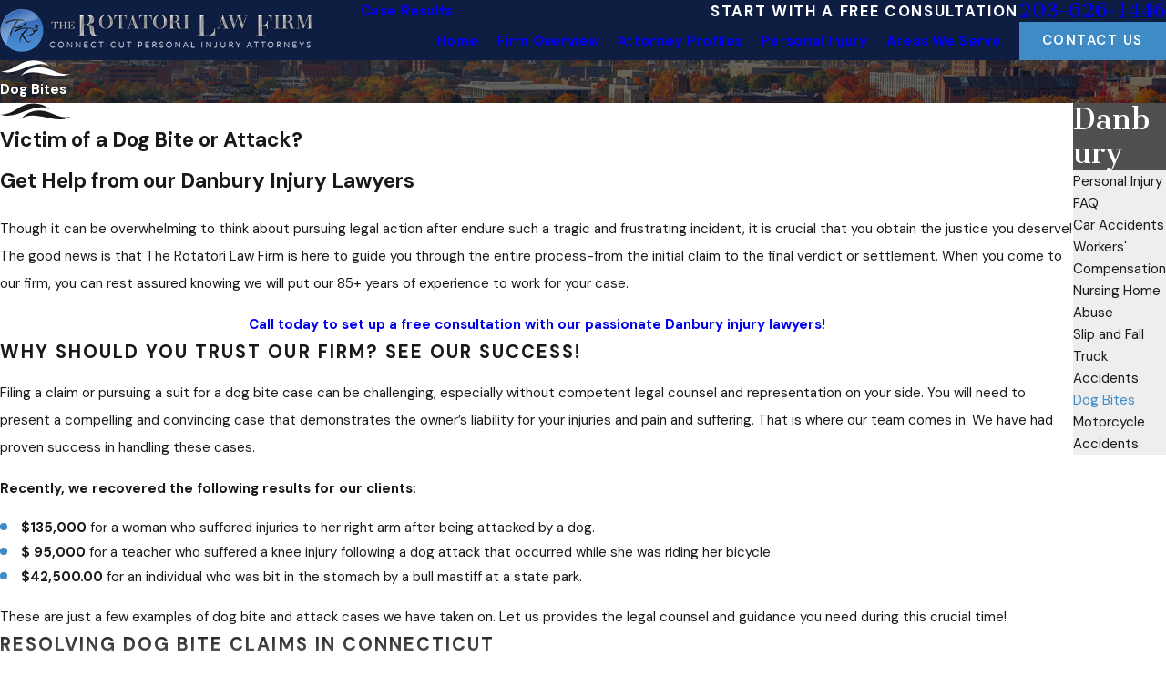

--- FILE ---
content_type: image/svg+xml; charset=utf-8
request_url: https://www.therotatorilawfirm.com/cms/svg/site/73rk_pc_71e.24.svg
body_size: 9647
content:
<?xml version="1.0" encoding="UTF-8" standalone="no"?>
<svg xmlns="http://www.w3.org/2000/svg" viewBox="0 0 24 24">
<style>
	g path { stroke: none; }
	g.root { display: none; }
	g.root:target { display: inline; }
	g line { stroke: black; }
	g circle { stroke: black; }
	g polyline { stroke: black; }
</style>
<g class="root" id="arrow_down" data-name="arrow down">
	<path d="M13.006 18.316l10.823-10.823a1.217 1.217 0 0 0-1.668-1.668l-10.006 10.006l-10.006-10.006A1.234 1.234 5.402 0 0 0.399 5.642a1.201 1.201 0 0 0-0.117 1.668A0.384 0.384 5.402 0 0 0.399 7.476L11.289 18.316a1.234 1.234 0 0 0 1.668 0Z" />
</g>
<g class="root" id="arrow_left" data-name="arrow-left">
	<path d="M4.82 12.12c0 0.24 0.24 0.48 0.36 0.72L16.69 23.52c0.24 0.36 0.6 0.48 0.96 0.48 0.48 0 0.84-0.12 1.08-0.36 0.48-0.36 0.6-1.2 0.24-1.68 0-0.12-0.12-0.12-0.24-0.24L8.18 12L18.74 2.16c0.48-0.36 0.6-1.2 0.24-1.68 0-0.12-0.12-0.12-0.24-0.24-0.24-0.12-0.6-0.24-1.08-0.24-0.36 0-0.72 0.12-0.96 0.48L5.18 11.16c-0.24 0.24-0.36 0.6-0.36 0.96h0Z" />
</g>
<g class="root" id="arrow_right" data-name="arrow-right">
	<path id="np_arrow_2284437_000000" class="st0" d="M19.184 11.88c0-0.24-0.24-0.48-0.36-0.72L7.305 0.48C7.065 0.12 6.704 0 6.344 0C5.865 0 5.504 0.12 5.264 0.36c-0.48 0.36-0.6 1.2-0.24 1.68c0 0.12 0.12 0.12 0.24 0.24L15.824 12l-10.56 9.84c-0.48 0.36-0.6 1.2-0.24 1.68c0 0.12 0.12 0.12 0.24 0.24C5.504 23.88 5.865 24 6.344 24c0.36 0 0.72-0.12 0.96-0.48l11.52-10.68C19.064 12.6 19.184 12.24 19.184 11.88L19.184 11.88z" />
</g>
<g class="root" id="blog_menu" data-name="blog menu">
	<path d="M16.285 0.001a3.434 3.434 0 0 0-3.304 2.571H0V4.286H12.981a3.409 3.409 0 0 0 6.609 0H24V2.572H19.59A3.434 3.434-1.715 0 0 16.285 0.001Zm0 1.714a1.714 1.714 0 1 1-1.714 1.714A1.702 1.702-1.715 0 1 16.285 1.715ZM7.714 8.572a3.434 3.434 0 0 0-3.304 2.571H0v1.714H4.41a3.409 3.409 0 0 0 6.609 0H24V11.143H11.018A3.434 3.434-1.715 0 0 7.714 8.572Zm0 1.714a1.714 1.714 0 1 1-1.714 1.714A1.702 1.702-1.715 0 1 7.714 10.286Zm8.571 6.857a3.434 3.434 0 0 0-3.304 2.571H0v1.714H12.981a3.409 3.409 0 0 0 6.609 0H24V19.715H19.59A3.434 3.434-1.715 0 0 16.285 17.143Zm0 1.714a1.714 1.714 0 1 1-1.714 1.714A1.702 1.702-1.715 0 1 16.285 18.858Z" />
</g>
<g class="root" id="btn_v2_icon" data-name="btn v2 icon">
	<path d="M0.294 11.149a1.292 1.292 0 0 0-0.293 0.855a1.38 1.38 0 0 0 0.293 0.877a0.95 0.95 0 0 0 0.731 0.35h19.481l-5.579 6.689a1.292 1.292 0 0 0-0.292 0.855a1.38 1.38 0 0 0 0.292 0.877a0.95 0.95 0 0 0 0.731 0.35a0.897 0.897 0 0 0 0.713-0.35l7.317-8.774a1.328 1.328 0 0 0 0.311-0.877a1.244 1.244 0 0 0-0.311-0.855l-7.317-8.774a0.88 0.88 0 0 0-0.713-0.373a0.929 0.929 0 0 0-0.731 0.373a1.292 1.292 0 0 0-0.292 0.855a1.38 1.38 0 0 0 0.292 0.877l5.579 6.667H1.025a0.929 0.929 0 0 0-0.731 0.373Z" />
</g>
<g class="root" id="close" data-name="close">
	<path d="M1.285 0.002A1.498 1.498 0.012 0 0 0.012 1.5a1.498 1.498 0 0 0 0.434 0.884L10.019 11.986L0.447 21.604a1.408 1.408 0 0 0 0 1.992a1.393 1.393 0 0 0 1.962 0L11.996 14.009l9.572 9.587a1.498 1.498 0 0 0 2.007 0a1.408 1.408 0 0 0 0-1.992L14.034 11.986l9.587-9.587A1.423 1.423 0.012 0 0 21.614 0.437L11.996 10.009L2.454 0.437A1.588 1.588 0.012 0 0 1.285 0.002Z" />
</g>
<g class="root" id="flair" data-name="flair">
	<path d="M16.937 11.269a8.866 8.866 0 0 0-7.546-1.716c-3.508 0.815-5.543 3.758-9.391 3.481 6.073 2.031 10.955-4.416 16.936-1.765Zm-2.731 0.47a8.868 8.868 0 0 0-7.218 2.79c5.533-3.489 11.297 2.185 17.013-0.703-3.767 0.83-6.205-1.789-9.795-2.087Z" />
</g>
<g class="root" id="menu" data-name="menu">
	<path d="M0 2.634v2.927H24v-2.927Zm0 7.902v2.927H24V10.537Zm0 7.902v2.927H24v-2.927Z" />
</g>
<g class="root" id="phone" data-name="phone">
	<path d="M6.407 0.948L8.464 5.07a1.715 1.715 0 0 1-0.322 1.98c-0.56 0.56-1.208 1.208-1.664 1.673a1.709 1.709 0 0 0-0.295 2.01l0.013 0.023a20.558 20.558 0 0 0 3.12 3.952a20.6 20.6 0 0 0 3.926 3.108l0.026 0.016a1.713 1.713 0 0 0 2.014-0.304l1.667-1.667a1.715 1.715 0 0 1 1.98-0.322l4.121 2.06a1.715 1.715 0 0 1 0.948 1.533V22.282A1.712 1.712-7.494 0 1 21.83 23.938a32.41 32.41 0 0 1-13.996-7.764A32.422 32.422-7.494 0 1 0.065 2.173A1.712 1.712-7.494 0 1 1.722 0h3.152a1.715 1.715 0 0 1 1.533 0.948Z" />
</g>
<g class="root" id="plus" data-name="plus">
	<path d="M0.215 11.264c-0.323 0.44-0.279 1.056 0.117 1.437 0.198 0.154 0.432 0.235 0.682 0.235l9.94 0.015l0.022 9.947c0 0.572 0.462 1.034 1.034 1.034h0c0.557 0 1.012-0.454 1.019-1.019V12.971H22.959c0.564-0.022 1.012-0.469 1.041-1.034 0-0.572-0.462-1.034-1.034-1.034h0l-9.932-0.037V0.928c-0.103-0.564-0.645-0.946-1.209-0.843-0.44 0.081-0.777 0.425-0.843 0.865l-0.022 9.947l-9.91-0.015c-0.315 0.007-0.616 0.147-0.828 0.381Z" />
</g>
<g class="root" id="scroll_left" data-name="scroll-left">
	<path d="M24 24V0H0V24H24ZM6.365 11.578h0l3.528-4.229c0.082-0.106 0.211-0.168 0.346-0.168 0.134 0 0.264 0.062 0.35 0.168 0.096 0.12 0.144 0.269 0.139 0.422 0 0.149-0.048 0.298-0.139 0.413l-2.688 3.226h9.394c0.134 0 0.264 0.062 0.35 0.168 0.096 0.12 0.144 0.269 0.144 0.422 0 0.149-0.048 0.298-0.144 0.413-0.082 0.11-0.211 0.178-0.35 0.182H7.901l2.688 3.216c0.096 0.12 0.144 0.269 0.139 0.422 0 0.149-0.048 0.298-0.139 0.413-0.082 0.11-0.211 0.178-0.35 0.182-0.139 0-0.264-0.067-0.346-0.182l-3.528-4.229c-0.101-0.115-0.154-0.259-0.149-0.413 0-0.154 0.053-0.307 0.149-0.422Z" />
</g>
<g class="root" id="scroll_right" data-name="scroll-right">
	<path d="M0 0V24H24V0ZM17.635 12.423h0l-3.527 4.23a0.432 0.432 0 0 1-0.344 0.169a0.457 0.457 0 0 1-0.352-0.169a0.666 0.666 0 0 1-0.141-0.422a0.624 0.624 0 0 1 0.141-0.413l2.688-3.225H6.708a0.457 0.457 0 0 1-0.351-0.169a0.668 0.668 0 0 1-0.144-0.422a0.624 0.624 0 0 1 0.144-0.413a0.447 0.447 0 0 1 0.351-0.18H16.099l-2.688-3.216a0.66 0.66 0 0 1-0.14-0.422a0.624 0.624 0 0 1 0.14-0.413a0.447 0.447 0 0 1 0.351-0.18a0.423 0.423 0 0 1 0.344 0.18l3.528 4.23a0.603 0.603 0 0 1 0.15 0.413A0.643 0.643 0 0 1 17.635 12.423Z" />
</g>
<g class="root" id="search" data-name="search">
	<path d="M2.771 8.945a6.153 6.153 0 1 1 1.802 4.376A5.954 5.954-858.836 0 1 2.771 8.945Zm13.317 6.177l-0.384-0.384a8.546 8.546 0 0 0 2.124-5.792a8.69 8.69 0 0 0-2.574-6.338a8.524 8.524 0 0 0-6.306-2.606a8.9 8.9 0 0 0-8.947 8.945a8.521 8.521 0 0 0 2.607 6.306a8.681 8.681 0 0 0 6.338 2.574a8.546 8.546 0 0 0 5.792-2.123l0.384 0.384v1.094l6.818 6.818l2.06-2.06l-6.818-6.818Z" />
</g>
<g class="root" id="side_nav_arrow" data-name="side-nav-arrow">
	<path d="M11.995 24c0.204-0.011 0.397-0.097 0.547-0.225l6.802-6.394c0.322-0.3 0.333-0.805 0.032-1.127-0.311-0.311-0.805-0.322-1.127-0.032l-5.45 5.139V0.805c0-0.44-0.354-0.805-0.805-0.805s-0.805 0.354-0.805 0.805V21.35L5.751 16.211c-0.333-0.29-0.815-0.268-1.127 0.032-0.3 0.322-0.29 0.826 0.032 1.127l6.791 6.394c0.139 0.15 0.343 0.236 0.547 0.225h0Z" />
</g>
<g class="root" id="star" data-name="star">
	<polygon points="12 18.1 19.4 23.5 16.6 14.7 24 9.5 15 9.5 12 0.5 9 9.5 0 9.5 7.4 14.7 4.6 23.5" xmlns="http://www.w3.org/2000/svg" />
</g>
<g class="root" id="val-rec" data-name="val-rec">
	<path d="M23.537 13.697l0.339 0.198L23.686 14.238c-0.651 1.175-1.268 2.034-2.176 2.411l-0.306-0.745c0.538-0.22 0.993-0.707 1.574-1.696a2.757 2.757 0 0 0-1.852-0.174c-0.892 0.239-1.692 0.945-2.315 2.039L17.913 15.685c0.732-1.286 1.703-2.123 2.806-2.411A3.631 3.631 0.425 0 1 23.537 13.697ZM21.513 17.884l0.291 0.278l-0.278 0.291c-1.107 1.159-2.232 1.748-3.345 1.748-0.053 0-0.104 0-0.161 0-0.898-0.045-1.777-0.482-2.617-1.276l-0.291-0.278l0.278-0.291c0.94-0.984 2.019-1.544 3.122-1.62S20.645 17.054 21.513 17.884Zm-0.868 0.311a3.009 3.009 0 0 0-2.075-0.664c-0.787 0.054-1.575 0.426-2.297 1.081 0.594 0.482 1.196 0.748 1.79 0.779C18.891 19.434 19.758 19.032 20.645 18.196Zm2.952-9.684c-2.448-0.161-4.216 1.557-4.398 4.283l0.804 0.053c0.143-2.155 1.327-3.478 3.127-3.536-0.149 1.258-0.581 2.141-1.286 2.631l0.458 0.658c0.993-0.689 1.556-1.919 1.67-3.657l0.027-0.401Zm-3.736 0.77c-0.664-2.055-0.051-3.723 1.597-4.448 0.321 1.224 0.249 2.209-0.229 2.925l0.669 0.445c0.671-1.009 0.741-2.363 0.206-4.018l-0.123-0.383l-0.383 0.122C19.264 4.676 18.266 6.929 19.097 9.529ZM2.791 15.903C2.253 15.685 1.797 15.202 1.217 14.207a2.757 2.757 0 0 1 1.852-0.174C3.961 14.274 4.764 14.979 5.383 16.074L6.083 15.685c-0.732-1.286-1.703-2.123-2.806-2.411A3.631 3.631 0.425 0 0 0.458 13.697L0.119 13.893L0.309 14.238c0.651 1.175 1.268 2.034 2.176 2.411Zm5.811 2.446l0.278 0.291l-0.291 0.278c-0.838 0.804-1.721 1.232-2.617 1.276l-0.161 0c-1.112 0-2.237-0.589-3.345-1.748L2.193 18.161l0.291-0.278c0.868-0.829 1.906-1.229 2.997-1.155S7.658 17.365 8.602 18.349Zm-0.88 0.264c-0.721-0.656-1.51-1.027-2.297-1.081a3.001 3.001 0 0 0-2.075 0.664c0.887 0.836 1.754 1.24 2.581 1.197C6.533 19.362 7.127 19.1 7.722 18.613ZM1.695 12.595l0.458-0.658c-0.706-0.49-1.138-1.375-1.286-2.631 1.8 0.066 2.985 1.387 3.127 3.536l0.804-0.053c-0.181-2.733-1.948-4.447-4.398-4.283l-0.4 0.026l0.027 0.401C0.139 10.676 0.701 11.905 1.695 12.595Zm1.069-4.836c-0.482-0.718-0.554-1.7-0.229-2.925C4.185 5.558 4.797 7.227 4.133 9.281l0.765 0.247c0.838-2.599-0.161-4.853-2.502-5.607l-0.383-0.122l-0.123 0.383c-0.535 1.659-0.465 3.012 0.206 4.018Zm12.557 8.519L11.998 14.704l-3.323 1.579l0.643-3.556L6.624 9.92l3.711-0.379L11.998 6.013l1.661 3.536l3.711 0.379L14.685 12.728ZM14.248 14.881L13.822 12.47l1.832-1.915L13.123 10.295l-1.125-2.394l-1.125 2.394L8.342 10.554L10.173 12.47L9.747 14.881l2.25-1.072Z" />
</g>
<g class="root" id="val-recovered" data-name="val-recovered">
	<path d="M9.927 10.008c1.773 0 3.212-1.245 3.212-2.775V6.653H12.477l-1.666-3.338c0.923-0.109 1.45-0.477 1.923-0.804s0.875-0.608 1.658-0.679V10.951c-0.359 0.211-1.144 0.308-1.651 0.31a0.397 0.397 0 0 0 0 0.795c0.247 0 1.366-0.024 2.047-0.42 0.684 0.395 1.803 0.42 2.049 0.42a0.397 0.397 0 0 0 0-0.795c-0.506 0-1.291-0.099-1.652-0.31V1.834c0.786 0.071 1.195 0.356 1.659 0.679s0.999 0.694 1.923 0.804l-1.666 3.338h-0.664V7.231c0 1.531 1.442 2.775 3.215 2.775S22.866 8.763 22.866 7.231V6.653h-0.664L20.425 3.098c0.458-0.209 0.838-0.516 0.898-0.837a0.397 0.397 0 0 0-0.771-0.186c-0.109 0.148-0.697 0.477-1.194 0.477-1.057 0-1.52-0.318-2.057-0.697C16.797 1.509 16.231 1.12 15.187 1.032V0.396a0.395 0.395 0 0 0-0.397-0.397a0.397 0.397 0 0 0-0.397 0.397V1.032c-1.043 0.081-1.609 0.477-2.112 0.824-0.537 0.374-0.999 0.697-2.057 0.697-0.497 0-1.083-0.333-1.194-0.477a0.397 0.397 0 0 0-0.773 0.186c0.062 0.318 0.443 0.628 0.898 0.837L7.38 6.653h-0.664V7.231C6.715 8.763 8.157 10.008 9.927 10.008Zm9.726-0.795c-1.245 0-2.274-0.774-2.405-1.766H22.061C21.927 8.439 20.898 9.214 19.653 9.214ZM17.992 6.653l1.661-3.321l1.659 3.321ZM9.927 9.214c-1.245 0-2.274-0.774-2.403-1.766h4.808C12.207 8.439 11.172 9.214 9.927 9.214Zm0-5.881l1.661 3.321H8.268ZM23.81 11.932c-0.388-0.523-1.358-0.918-2.457-0.662-1.055 0.244-1.653 0.999-2.252 2.139l-1.831 0.954a2.001 2.001 0 0 0-1.456-0.542H12.758a2.43 2.43 0 0 1-0.516-0.343c-0.417-0.318-0.89-0.68-1.4-0.68H8.281c-0.815 0-1.757 0.609-2.327 1.139-0.542 0.542-1.367 1.33-1.795 1.74l-0.994-0.997l-3.122 3.122l6.199 6.199l3.122-3.122l-0.507-0.507a0.763 0.763 0 0 1 0.458-0.12h7.533c0.877 0 4.359-3.677 4.39-3.716 0.401-0.446 2.134-3.044 2.63-4.203l0.089-0.21Zm-17.578 10.936l-5.067-5.069L3.162 15.802L8.233 20.87ZM20.631 16c-0.628 0.704-3.274 3.267-3.825 3.449H9.306a1.5 1.5 0 0 0-1.024 0.348L4.721 16.235c0.434-0.413 1.251-1.194 1.785-1.728 0.477-0.443 1.232-0.917 1.775-0.917h2.561c0.242 0 0.617 0.286 0.917 0.516 0.355 0.272 0.661 0.507 0.984 0.507H15.814c0.786 0 1.138 0.444 1.138 0.882s-0.354 0.882-1.138 0.882h-4.61a0.397 0.397 0 0 0 0 0.795h4.61c1.272 0 1.933-0.844 1.933-1.677a1.628 1.628 0 0 0-0.066-0.453l2.012-1.044l0.057-0.113c0.615-1.197 1.082-1.678 1.783-1.843A1.877 1.877-22.285 0 1 23.015 12.255C22.448 13.407 20.968 15.627 20.631 16Zm-17.754 2.08l0.562-0.562l1.024 1.024l-0.562 0.562Z" />
</g>
<g class="root" id="val-statewide" data-name="val-statewide">
	<path d="M11.694 10.084h0.024a2.979 2.979 0 0 0 0-5.956h-0.018a2.979 2.979 0 0 0 0 5.956Zm0-5.152h0.04a2.175 2.175 0 0 1 0 4.348h-0.045a2.175 2.175 0 0 1 0-4.348Zm12.282 14.044c0 2.804-5.26 5.011-11.976 5.024-6.716-0.013-11.976-2.22-11.976-5.024 0-1.963 2.59-3.698 6.76-4.527l0.161 0.79c-3.712 0.738-6.109 2.206-6.109 3.737 0 2.027 4.49 4.207 11.174 4.22 6.683-0.013 11.174-2.193 11.174-4.22 0-1.532-2.4-2.999-6.109-3.737l0.161-0.79C21.378 15.28 23.967 17.012 23.967 18.976ZM11.381 19.698l0.332 0.482l0.332-0.482c0.19-0.275 4.662-6.773 5.564-8.218 1.011-1.619 1.209-2.831 1.206-4.378a7.102 7.102 0 0 0-14.204 0c0 1.548 0.194 2.76 1.206 4.379C6.719 12.93 11.187 19.427 11.381 19.698ZM11.713 0.807a6.303 6.303 0 0 1 6.297 6.299c0 1.654-0.271 2.651-1.083 3.951C16.171 12.263 12.795 17.196 11.713 18.765c-1.079-1.569-4.461-6.503-5.215-7.706-0.812-1.3-1.085-2.297-1.083-3.951A6.304 6.304-45.884 0 1 11.713 0.807Z" />
</g>
<g class="root" id="val-win" data-name="val-win">
	<path d="M24 9.785L17.761 3.545l-2.383 2.383l0.394 0.394l-0.052 0.052c-0.356 0.356-1.152 0.477-1.727 0.477H11.501c-0.437 0-0.724 0.057-1.087 0.37l-0.23 0.231A3.616 3.616-68.078 0 0 9.128 6.862a2.903 2.903 0 0 1-0.876-0.496l0.486-0.486l-2.383-2.383l-6.355 6.355l2.383 2.383L2.987 11.628c0.417 0.522 0.433 0.923 0.451 1.375s0.039 0.967 0.468 1.546L3.419 15.02a1.312 1.312 0 0 0 0.77 2.248a1.312 1.312 0 0 0 1.285 1.43h0.023a1.342 1.342 0 0 0 0.228-0.02a1.314 1.314 0 0 0 1.271 1.094h0.033a1.291 1.291 0 0 0 0.684-0.193a1.309 1.309 0 0 0 1.225 0.878h0.014a1.308 1.308 0 0 0 0.92-0.375l0.35-0.338c0.014-0.015 0.027-0.032 0.041-0.046 0.247 0.172 0.6 0.414 0.858 0.575a1.505 1.505 0 0 0 0.794 0.23a1.642 1.642 0 0 0 0.497-0.079a1.994 1.994 0 0 0 1.036-0.824a1.501 1.501 0 0 0 0.693 0c0.511-0.116 0.969-0.477 1.314-1.049 0.051 0 0.102 0 0.151 0a1.501 1.501 0 0 0 0.381-0.05c0.608-0.159 1.047-0.671 1.295-1.083a1.468 1.468 0 0 0 0.159 0.011a1.396 1.396 0 0 0 1.069-0.529c0.35-0.425 0.488-1.047 0.243-1.535 1.248-1.21 1.43-1.918 1.589-2.491a1.641 1.641 0 0 1 0.477-0.909l0.304-0.305l0.491 0.493ZM17.761 4.669l5.115 5.116l-1.271 1.263L16.497 5.934ZM1.122 9.842l5.23-5.232l1.271 1.271L2.387 11.107ZM3.967 15.6l0.516-0.496a0.514 0.514 0 0 1 0.358-0.145H4.849a0.506 0.506 0 0 1 0.358 0.159l0.008 0.01a0.519 0.519 0 0 1 0.044 0.666l-0.583 0.569a0.497 0.497 0 0 1-0.356 0.133a0.52 0.52 0 0 1-0.356-0.89ZM5.484 17.911a0.52 0.52 0 0 1-0.353-0.892l0.088-0.086l0.027-0.024l0.511-0.491c0.037-0.036 0.069-0.071 0.1-0.108l0.77-0.752a0.515 0.515 0 0 1 0.358-0.146h0.008a0.51 0.51 0 0 1 0.361 0.159l0 0a0.519 0.519 0 0 1 0 0.713l-1.257 1.228l-0.027 0.028l-0.226 0.219A0.508 0.508-68.078 0 1 5.484 17.911Zm1.52 1.074a0.514 0.514 0 0 1-0.366-0.159a0.521 0.521 0 0 1 0.01-0.723l1.256-1.223c0.013-0.013 0.024-0.027 0.036-0.039l0.092-0.09a0.52 0.52 0 0 1 0.356-0.141h0.013a0.508 0.508 0 0 1 0.358 0.159l0 0a0.52 0.52 0 0 1-0.02 0.736l-0.498 0.486L8.026 18.211l-0.014 0.015l-0.628 0.613A0.516 0.516-68.078 0 1 7.004 18.984Zm2.302 0.535a0.536 0.536 0 0 1-0.371 0.15a0.521 0.521 0 0 1-0.367-0.882l0.224-0.217l0.137-0.133a0.51 0.51 0 0 1 0.361-0.147h0a0.514 0.514 0 0 1 0.361 0.159l0.008 0.01a0.52 0.52 0 0 1 0 0.731Zm8.591-3.104a0.562 0.562 0 0 1-0.669 0.196h0l-0.01 0a1.018 1.018 0 0 1-0.241-0.142c-0.717-0.615-3.019-2.812-3.035-2.834a0.397 0.397 0 1 0-0.549 0.573c0.095 0.09 2.349 2.248 3.076 2.87l0.013 0.011a0.644 0.644 0 0 0 0.057 0.041a1.495 1.495 0 0 1-0.76 0.636a0.819 0.819 0 0 1-0.722-0.188c-0.713-0.611-2.196-2.013-2.21-2.027a0.397 0.397 0 1 0-0.547 0.577c0.062 0.058 1.524 1.443 2.25 2.065l0.018 0.014c0.041 0.032 0.083 0.058 0.122 0.086a1.29 1.29 0 0 1-0.726 0.558a0.777 0.777 0 0 1-0.534-0.078l-0.025-0.013h0a1.355 1.355 0 0 1-0.173-0.114c-0.552-0.435-1.411-1.312-1.418-1.321a0.397 0.397 0 0 0-0.569 0.554a20.238 20.238 0 0 0 1.486 1.38a1.174 1.174 0 0 1-0.566 0.427a0.732 0.732 0 0 1-0.636-0.069c-0.282-0.177-0.705-0.477-0.938-0.636a1.31 1.31 0 0 0-0.361-1.078l0 0a1.307 1.307 0 0 0-0.592-0.348a1.312 1.312 0 0 0-0.292-1.319l0 0a1.304 1.304 0 0 0-0.916-0.407a1.075 1.075 0 0 0-0.125 0a1.295 1.295 0 0 0-0.361-0.794l-0.286 0.275l0.281-0.281a1.312 1.312 0 0 0-1.854-0.031l-0.01 0.01a1.285 1.285 0 0 0-0.277-0.432l0 0a1.299 1.299 0 0 0-0.922-0.399a1.37 1.37 0 0 0-0.243 0.02c-0.356-0.425-0.37-0.76-0.388-1.202-0.02-0.519-0.048-1.146-0.681-1.907L7.69 6.925a3.654 3.654 0 0 0 1.143 0.669a2.777 2.777 0 0 1 0.794 0.437l-0.676 0.684c-0.008 0.008-0.756 0.768-1.499 1.551l-0.266 0.281l0.273 0.273c0.979 0.979 2.015 0.901 2.71 0.662a7.996 7.996 0 0 0 1.589-0.84h1.08l1.735 1.589c0.188 0.197 2.643 2.77 3.391 3.414C18.164 15.814 18.092 16.18 17.897 16.415ZM20.26 11.423a2.435 2.435 0 0 0-0.684 1.271c-0.132 0.498-0.281 1.061-1.352 2.105-0.477-0.451-1.253-1.238-1.907-1.907a4.336 4.336 0 0 0 0.765-0.095a0.397 0.397 0 0 0-0.159-0.778c-0.925 0.191-1.176 0.028-1.675-0.292l-0.15-0.095l-1.947-1.779h-1.637l-0.102 0.071c-0.01 0-0.849 0.59-1.5 0.812A1.673 1.673-68.078 0 1 8.312 10.516c0.636-0.66 1.194-1.23 1.2-1.235l1.43-1.45c0.168-0.142 0.252-0.159 0.557-0.159h2.486c0.37 0 1.626-0.051 2.289-0.713l0.052-0.052L20.559 11.12Z" />
</g>
<g class="root" id="val-years" data-name="val-years">
	<path d="M0 0.832h3.83V2.747h-0.805V1.638H0.804V3.857h1.11v0.805H0Zm20.17 0V2.747h0.805V1.638H23.196V3.857h-1.11v0.805H24V0.832Zm-15.231 1.309h14.121v-0.805H4.939ZM3.024 17.978H0.804V15.756h1.11v-0.805H0V18.783h3.83V16.867h-0.805Zm19.061-2.222h1.11V17.978H20.975v-1.111h-0.805v1.918H24V14.951H22.085ZM4.939 18.28h4.035v-0.805H4.939Zm10.085 0h4.035v-0.805H15.024ZM0.504 5.773V13.841h0.805V5.773Zm22.188 0V13.841h0.805V5.773Zm-5.144-0.402H6.453v0.805h11.093ZM15.53 8.194v-0.805H8.47v0.805Zm-0.966 8.389a0.564 0.564 0 0 0-0.397 0.338a1.41 1.41 0 0 1-0.247 0.394c0 0.018 0 0.037 0 0.054v5.799L12 21.889l-1.915 1.277v-5.799a0.394 0.394 0 0 1 0-0.062a1.376 1.376 0 0 1-0.244-0.387a0.567 0.567 0 0 0-0.398-0.34a1.372 1.372 0 0 1-0.887-0.652a1.389 1.389 0 0 1-0.124-1.106a0.582 0.582 0 0 0-0.09-0.526A1.384 1.384-92.382 0 1 8.698 12.308a0.58 0.58 0 0 0 0.26-0.459a1.384 1.384 0 0 1 0.483-1A1.366 1.366-92.382 0 1 10.502 10.536a0.562 0.562 0 0 0 0.483-0.18A1.361 1.361-92.382 0 1 12 9.91h0a1.365 1.365 0 0 1 1.01 0.448h0a0.557 0.557 0 0 0 0.483 0.18a1.366 1.366 0 0 1 1.054 0.307a1.393 1.393 0 0 1 0.492 0.999A0.575 0.575-92.382 0 0 15.3 12.308a1.387 1.387 0 0 1 0.351 1.999a0.58 0.58 0 0 0-0.09 0.523a1.379 1.379 0 0 1-1.006 1.759Zm-1.45 5.079V17.756a1.378 1.378 0 0 1-0.216 0.018a1.353 1.353 0 0 1-0.633-0.161a0.561 0.561 0 0 0-0.515 0a1.361 1.361 0 0 1-0.856 0.137v3.907l1.11-0.741Zm2.009-8.299a0.568 0.568 0 0 0-0.255-0.384a1.39 1.39 0 0 1-0.63-1.101a0.572 0.572 0 0 0-0.205-0.419a0.553 0.553 0 0 0-0.43-0.126a1.363 1.363 0 0 1-1.188-0.437A0.557 0.557-92.382 0 0 12 10.715h0a0.555 0.555 0 0 0-0.412 0.183A1.361 1.361-92.382 0 1 10.397 11.341a0.549 0.549 0 0 0-0.43 0.126a0.566 0.566 0 0 0-0.205 0.418a1.385 1.385 0 0 1-0.629 1.102a0.567 0.567 0 0 0-0.253 0.381a0.581 0.581 0 0 0 0.11 0.452a1.394 1.394 0 0 1 0.219 1.25A0.579 0.579-92.382 0 0 9.261 15.53a0.557 0.557 0 0 0 0.363 0.269a1.379 1.379 0 0 1 0.966 0.818a0.559 0.559 0 0 0 0.33 0.322a0.553 0.553 0 0 0 0.446-0.031a1.361 1.361 0 0 1 1.265 0a0.553 0.553 0 0 0 0.446 0.031a0.566 0.566 0 0 0 0.322-0.322a1.371 1.371 0 0 1 0.966-0.82A0.553 0.553-92.382 0 0 14.738 15.53a0.577 0.577 0 0 0 0.052-0.464a1.389 1.389 0 0 1 0.218-1.25A0.577 0.577-92.382 0 0 15.118 13.363Zm-1.198 0.483A1.918 1.918-92.382 1 1 12 11.926A1.919 1.919-92.382 0 1 13.92 13.841Zm-0.805 0a1.111 1.111 0 1 0-1.111 1.11A1.113 1.113-92.382 0 0 13.115 13.841Z" />
</g>
</svg>

--- FILE ---
content_type: image/svg+xml; charset=utf-8
request_url: https://www.therotatorilawfirm.com/cms/svg/site/73rk_pc_71e.24.2601151652434.svg
body_size: 9647
content:
<?xml version="1.0" encoding="UTF-8" standalone="no"?>
<svg xmlns="http://www.w3.org/2000/svg" viewBox="0 0 24 24">
<style>
	g path { stroke: none; }
	g.root { display: none; }
	g.root:target { display: inline; }
	g line { stroke: black; }
	g circle { stroke: black; }
	g polyline { stroke: black; }
</style>
<g class="root" id="arrow_down" data-name="arrow down">
	<path d="M13.006 18.316l10.823-10.823a1.217 1.217 0 0 0-1.668-1.668l-10.006 10.006l-10.006-10.006A1.234 1.234 5.402 0 0 0.399 5.642a1.201 1.201 0 0 0-0.117 1.668A0.384 0.384 5.402 0 0 0.399 7.476L11.289 18.316a1.234 1.234 0 0 0 1.668 0Z" />
</g>
<g class="root" id="arrow_left" data-name="arrow-left">
	<path d="M4.82 12.12c0 0.24 0.24 0.48 0.36 0.72L16.69 23.52c0.24 0.36 0.6 0.48 0.96 0.48 0.48 0 0.84-0.12 1.08-0.36 0.48-0.36 0.6-1.2 0.24-1.68 0-0.12-0.12-0.12-0.24-0.24L8.18 12L18.74 2.16c0.48-0.36 0.6-1.2 0.24-1.68 0-0.12-0.12-0.12-0.24-0.24-0.24-0.12-0.6-0.24-1.08-0.24-0.36 0-0.72 0.12-0.96 0.48L5.18 11.16c-0.24 0.24-0.36 0.6-0.36 0.96h0Z" />
</g>
<g class="root" id="arrow_right" data-name="arrow-right">
	<path id="np_arrow_2284437_000000" class="st0" d="M19.184 11.88c0-0.24-0.24-0.48-0.36-0.72L7.305 0.48C7.065 0.12 6.704 0 6.344 0C5.865 0 5.504 0.12 5.264 0.36c-0.48 0.36-0.6 1.2-0.24 1.68c0 0.12 0.12 0.12 0.24 0.24L15.824 12l-10.56 9.84c-0.48 0.36-0.6 1.2-0.24 1.68c0 0.12 0.12 0.12 0.24 0.24C5.504 23.88 5.865 24 6.344 24c0.36 0 0.72-0.12 0.96-0.48l11.52-10.68C19.064 12.6 19.184 12.24 19.184 11.88L19.184 11.88z" />
</g>
<g class="root" id="blog_menu" data-name="blog menu">
	<path d="M16.285 0.001a3.434 3.434 0 0 0-3.304 2.571H0V4.286H12.981a3.409 3.409 0 0 0 6.609 0H24V2.572H19.59A3.434 3.434-1.715 0 0 16.285 0.001Zm0 1.714a1.714 1.714 0 1 1-1.714 1.714A1.702 1.702-1.715 0 1 16.285 1.715ZM7.714 8.572a3.434 3.434 0 0 0-3.304 2.571H0v1.714H4.41a3.409 3.409 0 0 0 6.609 0H24V11.143H11.018A3.434 3.434-1.715 0 0 7.714 8.572Zm0 1.714a1.714 1.714 0 1 1-1.714 1.714A1.702 1.702-1.715 0 1 7.714 10.286Zm8.571 6.857a3.434 3.434 0 0 0-3.304 2.571H0v1.714H12.981a3.409 3.409 0 0 0 6.609 0H24V19.715H19.59A3.434 3.434-1.715 0 0 16.285 17.143Zm0 1.714a1.714 1.714 0 1 1-1.714 1.714A1.702 1.702-1.715 0 1 16.285 18.858Z" />
</g>
<g class="root" id="btn_v2_icon" data-name="btn v2 icon">
	<path d="M0.294 11.149a1.292 1.292 0 0 0-0.293 0.855a1.38 1.38 0 0 0 0.293 0.877a0.95 0.95 0 0 0 0.731 0.35h19.481l-5.579 6.689a1.292 1.292 0 0 0-0.292 0.855a1.38 1.38 0 0 0 0.292 0.877a0.95 0.95 0 0 0 0.731 0.35a0.897 0.897 0 0 0 0.713-0.35l7.317-8.774a1.328 1.328 0 0 0 0.311-0.877a1.244 1.244 0 0 0-0.311-0.855l-7.317-8.774a0.88 0.88 0 0 0-0.713-0.373a0.929 0.929 0 0 0-0.731 0.373a1.292 1.292 0 0 0-0.292 0.855a1.38 1.38 0 0 0 0.292 0.877l5.579 6.667H1.025a0.929 0.929 0 0 0-0.731 0.373Z" />
</g>
<g class="root" id="close" data-name="close">
	<path d="M1.285 0.002A1.498 1.498 0.012 0 0 0.012 1.5a1.498 1.498 0 0 0 0.434 0.884L10.019 11.986L0.447 21.604a1.408 1.408 0 0 0 0 1.992a1.393 1.393 0 0 0 1.962 0L11.996 14.009l9.572 9.587a1.498 1.498 0 0 0 2.007 0a1.408 1.408 0 0 0 0-1.992L14.034 11.986l9.587-9.587A1.423 1.423 0.012 0 0 21.614 0.437L11.996 10.009L2.454 0.437A1.588 1.588 0.012 0 0 1.285 0.002Z" />
</g>
<g class="root" id="flair" data-name="flair">
	<path d="M16.937 11.269a8.866 8.866 0 0 0-7.546-1.716c-3.508 0.815-5.543 3.758-9.391 3.481 6.073 2.031 10.955-4.416 16.936-1.765Zm-2.731 0.47a8.868 8.868 0 0 0-7.218 2.79c5.533-3.489 11.297 2.185 17.013-0.703-3.767 0.83-6.205-1.789-9.795-2.087Z" />
</g>
<g class="root" id="menu" data-name="menu">
	<path d="M0 2.634v2.927H24v-2.927Zm0 7.902v2.927H24V10.537Zm0 7.902v2.927H24v-2.927Z" />
</g>
<g class="root" id="phone" data-name="phone">
	<path d="M6.407 0.948L8.464 5.07a1.715 1.715 0 0 1-0.322 1.98c-0.56 0.56-1.208 1.208-1.664 1.673a1.709 1.709 0 0 0-0.295 2.01l0.013 0.023a20.558 20.558 0 0 0 3.12 3.952a20.6 20.6 0 0 0 3.926 3.108l0.026 0.016a1.713 1.713 0 0 0 2.014-0.304l1.667-1.667a1.715 1.715 0 0 1 1.98-0.322l4.121 2.06a1.715 1.715 0 0 1 0.948 1.533V22.282A1.712 1.712-7.494 0 1 21.83 23.938a32.41 32.41 0 0 1-13.996-7.764A32.422 32.422-7.494 0 1 0.065 2.173A1.712 1.712-7.494 0 1 1.722 0h3.152a1.715 1.715 0 0 1 1.533 0.948Z" />
</g>
<g class="root" id="plus" data-name="plus">
	<path d="M0.215 11.264c-0.323 0.44-0.279 1.056 0.117 1.437 0.198 0.154 0.432 0.235 0.682 0.235l9.94 0.015l0.022 9.947c0 0.572 0.462 1.034 1.034 1.034h0c0.557 0 1.012-0.454 1.019-1.019V12.971H22.959c0.564-0.022 1.012-0.469 1.041-1.034 0-0.572-0.462-1.034-1.034-1.034h0l-9.932-0.037V0.928c-0.103-0.564-0.645-0.946-1.209-0.843-0.44 0.081-0.777 0.425-0.843 0.865l-0.022 9.947l-9.91-0.015c-0.315 0.007-0.616 0.147-0.828 0.381Z" />
</g>
<g class="root" id="scroll_left" data-name="scroll-left">
	<path d="M24 24V0H0V24H24ZM6.365 11.578h0l3.528-4.229c0.082-0.106 0.211-0.168 0.346-0.168 0.134 0 0.264 0.062 0.35 0.168 0.096 0.12 0.144 0.269 0.139 0.422 0 0.149-0.048 0.298-0.139 0.413l-2.688 3.226h9.394c0.134 0 0.264 0.062 0.35 0.168 0.096 0.12 0.144 0.269 0.144 0.422 0 0.149-0.048 0.298-0.144 0.413-0.082 0.11-0.211 0.178-0.35 0.182H7.901l2.688 3.216c0.096 0.12 0.144 0.269 0.139 0.422 0 0.149-0.048 0.298-0.139 0.413-0.082 0.11-0.211 0.178-0.35 0.182-0.139 0-0.264-0.067-0.346-0.182l-3.528-4.229c-0.101-0.115-0.154-0.259-0.149-0.413 0-0.154 0.053-0.307 0.149-0.422Z" />
</g>
<g class="root" id="scroll_right" data-name="scroll-right">
	<path d="M0 0V24H24V0ZM17.635 12.423h0l-3.527 4.23a0.432 0.432 0 0 1-0.344 0.169a0.457 0.457 0 0 1-0.352-0.169a0.666 0.666 0 0 1-0.141-0.422a0.624 0.624 0 0 1 0.141-0.413l2.688-3.225H6.708a0.457 0.457 0 0 1-0.351-0.169a0.668 0.668 0 0 1-0.144-0.422a0.624 0.624 0 0 1 0.144-0.413a0.447 0.447 0 0 1 0.351-0.18H16.099l-2.688-3.216a0.66 0.66 0 0 1-0.14-0.422a0.624 0.624 0 0 1 0.14-0.413a0.447 0.447 0 0 1 0.351-0.18a0.423 0.423 0 0 1 0.344 0.18l3.528 4.23a0.603 0.603 0 0 1 0.15 0.413A0.643 0.643 0 0 1 17.635 12.423Z" />
</g>
<g class="root" id="search" data-name="search">
	<path d="M2.771 8.945a6.153 6.153 0 1 1 1.802 4.376A5.954 5.954-858.836 0 1 2.771 8.945Zm13.317 6.177l-0.384-0.384a8.546 8.546 0 0 0 2.124-5.792a8.69 8.69 0 0 0-2.574-6.338a8.524 8.524 0 0 0-6.306-2.606a8.9 8.9 0 0 0-8.947 8.945a8.521 8.521 0 0 0 2.607 6.306a8.681 8.681 0 0 0 6.338 2.574a8.546 8.546 0 0 0 5.792-2.123l0.384 0.384v1.094l6.818 6.818l2.06-2.06l-6.818-6.818Z" />
</g>
<g class="root" id="side_nav_arrow" data-name="side-nav-arrow">
	<path d="M11.995 24c0.204-0.011 0.397-0.097 0.547-0.225l6.802-6.394c0.322-0.3 0.333-0.805 0.032-1.127-0.311-0.311-0.805-0.322-1.127-0.032l-5.45 5.139V0.805c0-0.44-0.354-0.805-0.805-0.805s-0.805 0.354-0.805 0.805V21.35L5.751 16.211c-0.333-0.29-0.815-0.268-1.127 0.032-0.3 0.322-0.29 0.826 0.032 1.127l6.791 6.394c0.139 0.15 0.343 0.236 0.547 0.225h0Z" />
</g>
<g class="root" id="star" data-name="star">
	<polygon points="12 18.1 19.4 23.5 16.6 14.7 24 9.5 15 9.5 12 0.5 9 9.5 0 9.5 7.4 14.7 4.6 23.5" xmlns="http://www.w3.org/2000/svg" />
</g>
<g class="root" id="val-rec" data-name="val-rec">
	<path d="M23.537 13.697l0.339 0.198L23.686 14.238c-0.651 1.175-1.268 2.034-2.176 2.411l-0.306-0.745c0.538-0.22 0.993-0.707 1.574-1.696a2.757 2.757 0 0 0-1.852-0.174c-0.892 0.239-1.692 0.945-2.315 2.039L17.913 15.685c0.732-1.286 1.703-2.123 2.806-2.411A3.631 3.631 0.425 0 1 23.537 13.697ZM21.513 17.884l0.291 0.278l-0.278 0.291c-1.107 1.159-2.232 1.748-3.345 1.748-0.053 0-0.104 0-0.161 0-0.898-0.045-1.777-0.482-2.617-1.276l-0.291-0.278l0.278-0.291c0.94-0.984 2.019-1.544 3.122-1.62S20.645 17.054 21.513 17.884Zm-0.868 0.311a3.009 3.009 0 0 0-2.075-0.664c-0.787 0.054-1.575 0.426-2.297 1.081 0.594 0.482 1.196 0.748 1.79 0.779C18.891 19.434 19.758 19.032 20.645 18.196Zm2.952-9.684c-2.448-0.161-4.216 1.557-4.398 4.283l0.804 0.053c0.143-2.155 1.327-3.478 3.127-3.536-0.149 1.258-0.581 2.141-1.286 2.631l0.458 0.658c0.993-0.689 1.556-1.919 1.67-3.657l0.027-0.401Zm-3.736 0.77c-0.664-2.055-0.051-3.723 1.597-4.448 0.321 1.224 0.249 2.209-0.229 2.925l0.669 0.445c0.671-1.009 0.741-2.363 0.206-4.018l-0.123-0.383l-0.383 0.122C19.264 4.676 18.266 6.929 19.097 9.529ZM2.791 15.903C2.253 15.685 1.797 15.202 1.217 14.207a2.757 2.757 0 0 1 1.852-0.174C3.961 14.274 4.764 14.979 5.383 16.074L6.083 15.685c-0.732-1.286-1.703-2.123-2.806-2.411A3.631 3.631 0.425 0 0 0.458 13.697L0.119 13.893L0.309 14.238c0.651 1.175 1.268 2.034 2.176 2.411Zm5.811 2.446l0.278 0.291l-0.291 0.278c-0.838 0.804-1.721 1.232-2.617 1.276l-0.161 0c-1.112 0-2.237-0.589-3.345-1.748L2.193 18.161l0.291-0.278c0.868-0.829 1.906-1.229 2.997-1.155S7.658 17.365 8.602 18.349Zm-0.88 0.264c-0.721-0.656-1.51-1.027-2.297-1.081a3.001 3.001 0 0 0-2.075 0.664c0.887 0.836 1.754 1.24 2.581 1.197C6.533 19.362 7.127 19.1 7.722 18.613ZM1.695 12.595l0.458-0.658c-0.706-0.49-1.138-1.375-1.286-2.631 1.8 0.066 2.985 1.387 3.127 3.536l0.804-0.053c-0.181-2.733-1.948-4.447-4.398-4.283l-0.4 0.026l0.027 0.401C0.139 10.676 0.701 11.905 1.695 12.595Zm1.069-4.836c-0.482-0.718-0.554-1.7-0.229-2.925C4.185 5.558 4.797 7.227 4.133 9.281l0.765 0.247c0.838-2.599-0.161-4.853-2.502-5.607l-0.383-0.122l-0.123 0.383c-0.535 1.659-0.465 3.012 0.206 4.018Zm12.557 8.519L11.998 14.704l-3.323 1.579l0.643-3.556L6.624 9.92l3.711-0.379L11.998 6.013l1.661 3.536l3.711 0.379L14.685 12.728ZM14.248 14.881L13.822 12.47l1.832-1.915L13.123 10.295l-1.125-2.394l-1.125 2.394L8.342 10.554L10.173 12.47L9.747 14.881l2.25-1.072Z" />
</g>
<g class="root" id="val-recovered" data-name="val-recovered">
	<path d="M9.927 10.008c1.773 0 3.212-1.245 3.212-2.775V6.653H12.477l-1.666-3.338c0.923-0.109 1.45-0.477 1.923-0.804s0.875-0.608 1.658-0.679V10.951c-0.359 0.211-1.144 0.308-1.651 0.31a0.397 0.397 0 0 0 0 0.795c0.247 0 1.366-0.024 2.047-0.42 0.684 0.395 1.803 0.42 2.049 0.42a0.397 0.397 0 0 0 0-0.795c-0.506 0-1.291-0.099-1.652-0.31V1.834c0.786 0.071 1.195 0.356 1.659 0.679s0.999 0.694 1.923 0.804l-1.666 3.338h-0.664V7.231c0 1.531 1.442 2.775 3.215 2.775S22.866 8.763 22.866 7.231V6.653h-0.664L20.425 3.098c0.458-0.209 0.838-0.516 0.898-0.837a0.397 0.397 0 0 0-0.771-0.186c-0.109 0.148-0.697 0.477-1.194 0.477-1.057 0-1.52-0.318-2.057-0.697C16.797 1.509 16.231 1.12 15.187 1.032V0.396a0.395 0.395 0 0 0-0.397-0.397a0.397 0.397 0 0 0-0.397 0.397V1.032c-1.043 0.081-1.609 0.477-2.112 0.824-0.537 0.374-0.999 0.697-2.057 0.697-0.497 0-1.083-0.333-1.194-0.477a0.397 0.397 0 0 0-0.773 0.186c0.062 0.318 0.443 0.628 0.898 0.837L7.38 6.653h-0.664V7.231C6.715 8.763 8.157 10.008 9.927 10.008Zm9.726-0.795c-1.245 0-2.274-0.774-2.405-1.766H22.061C21.927 8.439 20.898 9.214 19.653 9.214ZM17.992 6.653l1.661-3.321l1.659 3.321ZM9.927 9.214c-1.245 0-2.274-0.774-2.403-1.766h4.808C12.207 8.439 11.172 9.214 9.927 9.214Zm0-5.881l1.661 3.321H8.268ZM23.81 11.932c-0.388-0.523-1.358-0.918-2.457-0.662-1.055 0.244-1.653 0.999-2.252 2.139l-1.831 0.954a2.001 2.001 0 0 0-1.456-0.542H12.758a2.43 2.43 0 0 1-0.516-0.343c-0.417-0.318-0.89-0.68-1.4-0.68H8.281c-0.815 0-1.757 0.609-2.327 1.139-0.542 0.542-1.367 1.33-1.795 1.74l-0.994-0.997l-3.122 3.122l6.199 6.199l3.122-3.122l-0.507-0.507a0.763 0.763 0 0 1 0.458-0.12h7.533c0.877 0 4.359-3.677 4.39-3.716 0.401-0.446 2.134-3.044 2.63-4.203l0.089-0.21Zm-17.578 10.936l-5.067-5.069L3.162 15.802L8.233 20.87ZM20.631 16c-0.628 0.704-3.274 3.267-3.825 3.449H9.306a1.5 1.5 0 0 0-1.024 0.348L4.721 16.235c0.434-0.413 1.251-1.194 1.785-1.728 0.477-0.443 1.232-0.917 1.775-0.917h2.561c0.242 0 0.617 0.286 0.917 0.516 0.355 0.272 0.661 0.507 0.984 0.507H15.814c0.786 0 1.138 0.444 1.138 0.882s-0.354 0.882-1.138 0.882h-4.61a0.397 0.397 0 0 0 0 0.795h4.61c1.272 0 1.933-0.844 1.933-1.677a1.628 1.628 0 0 0-0.066-0.453l2.012-1.044l0.057-0.113c0.615-1.197 1.082-1.678 1.783-1.843A1.877 1.877-22.285 0 1 23.015 12.255C22.448 13.407 20.968 15.627 20.631 16Zm-17.754 2.08l0.562-0.562l1.024 1.024l-0.562 0.562Z" />
</g>
<g class="root" id="val-statewide" data-name="val-statewide">
	<path d="M11.694 10.084h0.024a2.979 2.979 0 0 0 0-5.956h-0.018a2.979 2.979 0 0 0 0 5.956Zm0-5.152h0.04a2.175 2.175 0 0 1 0 4.348h-0.045a2.175 2.175 0 0 1 0-4.348Zm12.282 14.044c0 2.804-5.26 5.011-11.976 5.024-6.716-0.013-11.976-2.22-11.976-5.024 0-1.963 2.59-3.698 6.76-4.527l0.161 0.79c-3.712 0.738-6.109 2.206-6.109 3.737 0 2.027 4.49 4.207 11.174 4.22 6.683-0.013 11.174-2.193 11.174-4.22 0-1.532-2.4-2.999-6.109-3.737l0.161-0.79C21.378 15.28 23.967 17.012 23.967 18.976ZM11.381 19.698l0.332 0.482l0.332-0.482c0.19-0.275 4.662-6.773 5.564-8.218 1.011-1.619 1.209-2.831 1.206-4.378a7.102 7.102 0 0 0-14.204 0c0 1.548 0.194 2.76 1.206 4.379C6.719 12.93 11.187 19.427 11.381 19.698ZM11.713 0.807a6.303 6.303 0 0 1 6.297 6.299c0 1.654-0.271 2.651-1.083 3.951C16.171 12.263 12.795 17.196 11.713 18.765c-1.079-1.569-4.461-6.503-5.215-7.706-0.812-1.3-1.085-2.297-1.083-3.951A6.304 6.304-45.884 0 1 11.713 0.807Z" />
</g>
<g class="root" id="val-win" data-name="val-win">
	<path d="M24 9.785L17.761 3.545l-2.383 2.383l0.394 0.394l-0.052 0.052c-0.356 0.356-1.152 0.477-1.727 0.477H11.501c-0.437 0-0.724 0.057-1.087 0.37l-0.23 0.231A3.616 3.616-68.078 0 0 9.128 6.862a2.903 2.903 0 0 1-0.876-0.496l0.486-0.486l-2.383-2.383l-6.355 6.355l2.383 2.383L2.987 11.628c0.417 0.522 0.433 0.923 0.451 1.375s0.039 0.967 0.468 1.546L3.419 15.02a1.312 1.312 0 0 0 0.77 2.248a1.312 1.312 0 0 0 1.285 1.43h0.023a1.342 1.342 0 0 0 0.228-0.02a1.314 1.314 0 0 0 1.271 1.094h0.033a1.291 1.291 0 0 0 0.684-0.193a1.309 1.309 0 0 0 1.225 0.878h0.014a1.308 1.308 0 0 0 0.92-0.375l0.35-0.338c0.014-0.015 0.027-0.032 0.041-0.046 0.247 0.172 0.6 0.414 0.858 0.575a1.505 1.505 0 0 0 0.794 0.23a1.642 1.642 0 0 0 0.497-0.079a1.994 1.994 0 0 0 1.036-0.824a1.501 1.501 0 0 0 0.693 0c0.511-0.116 0.969-0.477 1.314-1.049 0.051 0 0.102 0 0.151 0a1.501 1.501 0 0 0 0.381-0.05c0.608-0.159 1.047-0.671 1.295-1.083a1.468 1.468 0 0 0 0.159 0.011a1.396 1.396 0 0 0 1.069-0.529c0.35-0.425 0.488-1.047 0.243-1.535 1.248-1.21 1.43-1.918 1.589-2.491a1.641 1.641 0 0 1 0.477-0.909l0.304-0.305l0.491 0.493ZM17.761 4.669l5.115 5.116l-1.271 1.263L16.497 5.934ZM1.122 9.842l5.23-5.232l1.271 1.271L2.387 11.107ZM3.967 15.6l0.516-0.496a0.514 0.514 0 0 1 0.358-0.145H4.849a0.506 0.506 0 0 1 0.358 0.159l0.008 0.01a0.519 0.519 0 0 1 0.044 0.666l-0.583 0.569a0.497 0.497 0 0 1-0.356 0.133a0.52 0.52 0 0 1-0.356-0.89ZM5.484 17.911a0.52 0.52 0 0 1-0.353-0.892l0.088-0.086l0.027-0.024l0.511-0.491c0.037-0.036 0.069-0.071 0.1-0.108l0.77-0.752a0.515 0.515 0 0 1 0.358-0.146h0.008a0.51 0.51 0 0 1 0.361 0.159l0 0a0.519 0.519 0 0 1 0 0.713l-1.257 1.228l-0.027 0.028l-0.226 0.219A0.508 0.508-68.078 0 1 5.484 17.911Zm1.52 1.074a0.514 0.514 0 0 1-0.366-0.159a0.521 0.521 0 0 1 0.01-0.723l1.256-1.223c0.013-0.013 0.024-0.027 0.036-0.039l0.092-0.09a0.52 0.52 0 0 1 0.356-0.141h0.013a0.508 0.508 0 0 1 0.358 0.159l0 0a0.52 0.52 0 0 1-0.02 0.736l-0.498 0.486L8.026 18.211l-0.014 0.015l-0.628 0.613A0.516 0.516-68.078 0 1 7.004 18.984Zm2.302 0.535a0.536 0.536 0 0 1-0.371 0.15a0.521 0.521 0 0 1-0.367-0.882l0.224-0.217l0.137-0.133a0.51 0.51 0 0 1 0.361-0.147h0a0.514 0.514 0 0 1 0.361 0.159l0.008 0.01a0.52 0.52 0 0 1 0 0.731Zm8.591-3.104a0.562 0.562 0 0 1-0.669 0.196h0l-0.01 0a1.018 1.018 0 0 1-0.241-0.142c-0.717-0.615-3.019-2.812-3.035-2.834a0.397 0.397 0 1 0-0.549 0.573c0.095 0.09 2.349 2.248 3.076 2.87l0.013 0.011a0.644 0.644 0 0 0 0.057 0.041a1.495 1.495 0 0 1-0.76 0.636a0.819 0.819 0 0 1-0.722-0.188c-0.713-0.611-2.196-2.013-2.21-2.027a0.397 0.397 0 1 0-0.547 0.577c0.062 0.058 1.524 1.443 2.25 2.065l0.018 0.014c0.041 0.032 0.083 0.058 0.122 0.086a1.29 1.29 0 0 1-0.726 0.558a0.777 0.777 0 0 1-0.534-0.078l-0.025-0.013h0a1.355 1.355 0 0 1-0.173-0.114c-0.552-0.435-1.411-1.312-1.418-1.321a0.397 0.397 0 0 0-0.569 0.554a20.238 20.238 0 0 0 1.486 1.38a1.174 1.174 0 0 1-0.566 0.427a0.732 0.732 0 0 1-0.636-0.069c-0.282-0.177-0.705-0.477-0.938-0.636a1.31 1.31 0 0 0-0.361-1.078l0 0a1.307 1.307 0 0 0-0.592-0.348a1.312 1.312 0 0 0-0.292-1.319l0 0a1.304 1.304 0 0 0-0.916-0.407a1.075 1.075 0 0 0-0.125 0a1.295 1.295 0 0 0-0.361-0.794l-0.286 0.275l0.281-0.281a1.312 1.312 0 0 0-1.854-0.031l-0.01 0.01a1.285 1.285 0 0 0-0.277-0.432l0 0a1.299 1.299 0 0 0-0.922-0.399a1.37 1.37 0 0 0-0.243 0.02c-0.356-0.425-0.37-0.76-0.388-1.202-0.02-0.519-0.048-1.146-0.681-1.907L7.69 6.925a3.654 3.654 0 0 0 1.143 0.669a2.777 2.777 0 0 1 0.794 0.437l-0.676 0.684c-0.008 0.008-0.756 0.768-1.499 1.551l-0.266 0.281l0.273 0.273c0.979 0.979 2.015 0.901 2.71 0.662a7.996 7.996 0 0 0 1.589-0.84h1.08l1.735 1.589c0.188 0.197 2.643 2.77 3.391 3.414C18.164 15.814 18.092 16.18 17.897 16.415ZM20.26 11.423a2.435 2.435 0 0 0-0.684 1.271c-0.132 0.498-0.281 1.061-1.352 2.105-0.477-0.451-1.253-1.238-1.907-1.907a4.336 4.336 0 0 0 0.765-0.095a0.397 0.397 0 0 0-0.159-0.778c-0.925 0.191-1.176 0.028-1.675-0.292l-0.15-0.095l-1.947-1.779h-1.637l-0.102 0.071c-0.01 0-0.849 0.59-1.5 0.812A1.673 1.673-68.078 0 1 8.312 10.516c0.636-0.66 1.194-1.23 1.2-1.235l1.43-1.45c0.168-0.142 0.252-0.159 0.557-0.159h2.486c0.37 0 1.626-0.051 2.289-0.713l0.052-0.052L20.559 11.12Z" />
</g>
<g class="root" id="val-years" data-name="val-years">
	<path d="M0 0.832h3.83V2.747h-0.805V1.638H0.804V3.857h1.11v0.805H0Zm20.17 0V2.747h0.805V1.638H23.196V3.857h-1.11v0.805H24V0.832Zm-15.231 1.309h14.121v-0.805H4.939ZM3.024 17.978H0.804V15.756h1.11v-0.805H0V18.783h3.83V16.867h-0.805Zm19.061-2.222h1.11V17.978H20.975v-1.111h-0.805v1.918H24V14.951H22.085ZM4.939 18.28h4.035v-0.805H4.939Zm10.085 0h4.035v-0.805H15.024ZM0.504 5.773V13.841h0.805V5.773Zm22.188 0V13.841h0.805V5.773Zm-5.144-0.402H6.453v0.805h11.093ZM15.53 8.194v-0.805H8.47v0.805Zm-0.966 8.389a0.564 0.564 0 0 0-0.397 0.338a1.41 1.41 0 0 1-0.247 0.394c0 0.018 0 0.037 0 0.054v5.799L12 21.889l-1.915 1.277v-5.799a0.394 0.394 0 0 1 0-0.062a1.376 1.376 0 0 1-0.244-0.387a0.567 0.567 0 0 0-0.398-0.34a1.372 1.372 0 0 1-0.887-0.652a1.389 1.389 0 0 1-0.124-1.106a0.582 0.582 0 0 0-0.09-0.526A1.384 1.384-92.382 0 1 8.698 12.308a0.58 0.58 0 0 0 0.26-0.459a1.384 1.384 0 0 1 0.483-1A1.366 1.366-92.382 0 1 10.502 10.536a0.562 0.562 0 0 0 0.483-0.18A1.361 1.361-92.382 0 1 12 9.91h0a1.365 1.365 0 0 1 1.01 0.448h0a0.557 0.557 0 0 0 0.483 0.18a1.366 1.366 0 0 1 1.054 0.307a1.393 1.393 0 0 1 0.492 0.999A0.575 0.575-92.382 0 0 15.3 12.308a1.387 1.387 0 0 1 0.351 1.999a0.58 0.58 0 0 0-0.09 0.523a1.379 1.379 0 0 1-1.006 1.759Zm-1.45 5.079V17.756a1.378 1.378 0 0 1-0.216 0.018a1.353 1.353 0 0 1-0.633-0.161a0.561 0.561 0 0 0-0.515 0a1.361 1.361 0 0 1-0.856 0.137v3.907l1.11-0.741Zm2.009-8.299a0.568 0.568 0 0 0-0.255-0.384a1.39 1.39 0 0 1-0.63-1.101a0.572 0.572 0 0 0-0.205-0.419a0.553 0.553 0 0 0-0.43-0.126a1.363 1.363 0 0 1-1.188-0.437A0.557 0.557-92.382 0 0 12 10.715h0a0.555 0.555 0 0 0-0.412 0.183A1.361 1.361-92.382 0 1 10.397 11.341a0.549 0.549 0 0 0-0.43 0.126a0.566 0.566 0 0 0-0.205 0.418a1.385 1.385 0 0 1-0.629 1.102a0.567 0.567 0 0 0-0.253 0.381a0.581 0.581 0 0 0 0.11 0.452a1.394 1.394 0 0 1 0.219 1.25A0.579 0.579-92.382 0 0 9.261 15.53a0.557 0.557 0 0 0 0.363 0.269a1.379 1.379 0 0 1 0.966 0.818a0.559 0.559 0 0 0 0.33 0.322a0.553 0.553 0 0 0 0.446-0.031a1.361 1.361 0 0 1 1.265 0a0.553 0.553 0 0 0 0.446 0.031a0.566 0.566 0 0 0 0.322-0.322a1.371 1.371 0 0 1 0.966-0.82A0.553 0.553-92.382 0 0 14.738 15.53a0.577 0.577 0 0 0 0.052-0.464a1.389 1.389 0 0 1 0.218-1.25A0.577 0.577-92.382 0 0 15.118 13.363Zm-1.198 0.483A1.918 1.918-92.382 1 1 12 11.926A1.919 1.919-92.382 0 1 13.92 13.841Zm-0.805 0a1.111 1.111 0 1 0-1.111 1.11A1.113 1.113-92.382 0 0 13.115 13.841Z" />
</g>
</svg>